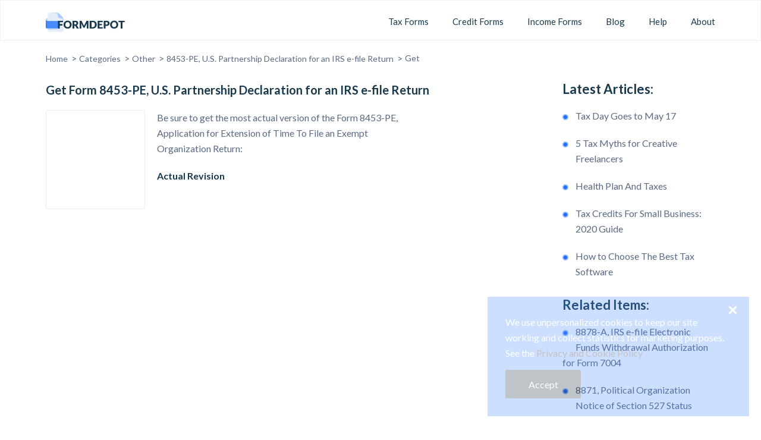

--- FILE ---
content_type: text/html; charset=UTF-8
request_url: https://formdepot.net/forms/8453-pe/get
body_size: 4253
content:
<!DOCTYPE html> <html lang="en"> <head> <script> var dataLayer = window.dataLayer = window.dataLayer || []; </script> <meta charset="UTF-8"> <meta name="viewport" content="width=device-width, initial-scale=1"> <script>(function(w,d,s,l,i){w[l]=w[l]||[];w[l].push({'gtm.start': new Date().getTime(),event:'gtm.js'});var f=d.getElementsByTagName(s)[0], j=d.createElement(s),dl=l!='dataLayer'?'&l='+l:'';j.async=true;j.src= 'https://www.googletagmanager.com/gtm.js?id='+i+dl;f.parentNode.insertBefore(j,f); })(window,document,'script','dataLayer','GTM-WPMCCXZ');</script> <link rel="icon" type="image/png" href="/images/favicon.png"> <title>Get Form 8453-PE, U.S. Partnership Declaration for an IRS e-file Return Download Actual Revision 2019 - FormDepot</title> <meta name="description" content="Download the latest form 8453-PE revision for 2019. Read Form U.S. Partnership Declaration for an IRS e-file Return instructions and guide on FormDepot.net"> <meta name="keywords" content="Get 8453-PE, forms, formdepot.net"> <meta name="csrf-token" content="iIrc3F7YG28s2GoAIb07j7v3DlWvB7HzCU1AY2td"> <link rel="canonical" href="https://formdepot.net/forms/8453-pe/get"> <script type="text/javascript" > (function(m,e,t,r,i,k,a){m[i]=m[i]||function(){(m[i].a=m[i].a||[]).push(arguments)}; m[i].l=1*new Date();k=e.createElement(t),a=e.getElementsByTagName(t)[0],k.async=1,k.src=r,a.parentNode.insertBefore(k,a)}) (window, document, "script", "https://mc.yandex.ru/metrika/tag.js", "ym"); ym(62539756, "init", { clickmap:true, trackLinks:true, accurateTrackBounce:true, webvisor:true }); </script> <noscript><div><img src="https://mc.yandex.ru/watch/62539756" style="position:absolute; left:-9999px;" alt="" /></div></noscript> <meta name="viewport" content="width=device-width, initial-scale=1"> <link rel="preload" href="https://fonts.googleapis.com/css?family=Lato:400,400i,700,700i,900&display=swap" as="style" onload="this.onload=null;this.rel='stylesheet'"> <noscript><link href="https://fonts.googleapis.com/css?family=Lato:400,400i,700,700i,900&display=swap" rel="stylesheet"></noscript> <link rel="preload" href="/css/main.css" as="style" onload="this.onload=null;this.rel='stylesheet'"> <noscript><link rel="stylesheet" href="/css/main.css"></noscript> <style> .advertise-container{ display: none!important; visibility: hidden!important; } </style> <script> !function(n){"use strict";n.loadCSS||(n.loadCSS=function(){});var o=loadCSS.relpreload={};if(o.support=function(){var e;try{e=n.document.createElement("link").relList.supports("preload")}catch(t){e=!1}return function(){return e}}(),o.bindMediaToggle=function(t){var e=t.media||"all";function a(){t.addEventListener?t.removeEventListener("load",a):t.attachEvent&&t.detachEvent("onload",a),t.setAttribute("onload",null),t.media=e}t.addEventListener?t.addEventListener("load",a):t.attachEvent&&t.attachEvent("onload",a),setTimeout(function(){t.rel="stylesheet",t.media="only x"}),setTimeout(a,3e3)},o.poly=function(){if(!o.support())for(var t=n.document.getElementsByTagName("link"),e=0;e<t.length;e++){var a=t[e];"preload"!==a.rel||"style"!==a.getAttribute("as")||a.getAttribute("data-loadcss")||(a.setAttribute("data-loadcss",!0),o.bindMediaToggle(a))}},!o.support()){o.poly();var t=n.setInterval(o.poly,500);n.addEventListener?n.addEventListener("load",function(){o.poly(),n.clearInterval(t)}):n.attachEvent&&n.attachEvent("onload",function(){o.poly(),n.clearInterval(t)})}"undefined"!=typeof exports?exports.loadCSS=loadCSS:n.loadCSS=loadCSS}("undefined"!=typeof global?global:this); </script> </head> <body> <noscript><iframe src="https://www.googletagmanager.com/ns.html?id=GTM-WPMCCXZ" height="0" width="0" style="display:none;visibility:hidden"></iframe></noscript> <div class="wrapper"> <header class="site-header default"> <div class="new-container"> <div class="header-content"> <div class="left-part"> <a href="/" class="site-logo"> <img class="lazy" data-src="/images/logo-header.svg" /> </a> </div> <div class="right-part"> <nav class="header-nav"> <ul class="header-nav-list"> <li> <a href="/categories/taxes" class="nav-item">Tax Forms</a> </li> <li> <a href="/categories/credits" class="nav-item">Credit Forms</a> </li> <li> <a href="/categories/income" class="nav-item">Income Forms</a> </li> <li> <a href="/blog" class="nav-item">Blog</a> </li> <li> <a href="https://formdepot.net/help" class="nav-item">Help</a> </li> <li> <a href="https://formdepot.net/about" class="nav-item">About</a> </li> </ul> </nav> <div class="hidden-buttons"> <span class="show-mobile-menu"> <svg class="svg-icons"> <use xlink:href="/images/svgdefs.svg#bars"></use> </svg> </span> </div> </div> </div> </div> </header> <main> <div class="new-container"> <div class="breadcrumb-wrap"> <ul class="breadcrumb"> <li class="breadcrumb-item"> <a href="/">Home</a> <span> > </span> </li> <li class="breadcrumb-item"> <a href="/categories">Categories</a> <span> > </span> </li> <li class="breadcrumb-item"> <a href="/categories/other">Other</a> <span> > </span> </li> <li class="breadcrumb-item"> <a href="/forms/8453-pe">8453-PE, U.S. Partnership Declaration for an IRS e-file Return</a> <span> > </span> </li> <li class="breadcrumb-item active">Get</li> </ul> </div> <div class="product-wrap download-wrap"> <div class="product-content"> <section class="product-top"> <div class="download-block"> <h1>Get Form 8453-PE, U.S. Partnership Declaration for an IRS e-file Return</h1> <div class="download-description"> <div class="download-img"> <img class="lazy" data-src="/images/mask.png" alt="8453-PE, U.S. Partnership Declaration for an IRS e-file Return"> </div> <div class="download-list"> <p>Be sure to get the most actual version of the Form 8453-PE, Application for Extension of Time To File an Exempt Organization Return: </p> <ul> <li> <b>Actual Revision</b> <span><svg class="svg-icons"><use xlink:href="/images/svgdefs.svg#check"></use></svg> Success</span> </li> <li> <b>No Viruses</b> <span><svg class="svg-icons"><use xlink:href="/images/svgdefs.svg#check"></use></svg> Success</span> </li> <li> <b>Creation f8453pe.pdf file</b> <span><svg class="svg-icons"><use xlink:href="/images/svgdefs.svg#check"></use></svg> Success</span> </li> <li> <b>Download Link Ready</b> <span><svg class="svg-icons"><use xlink:href="/images/svgdefs.svg#check"></use></svg> Success</span> </li> </ul> </div> </div> </div> </section> <div class="advertise-container product-top-banner"> <span class="sponsors-line">Sponsored links</span> <div class="desktop-banner"> <div style="display: flex; justify-content: center; align-items: center; background-color: #eff2f7; width: 728px; height: 90px; ">Banner 728 x 90</div> </div> <div class="mob-banner"> <div style="display: flex; justify-content: center; align-items: center; background-color: #eff2f7; width: 320px; height: 100px;">Banner 320 x 100 </div> </div> </div> <section class="product-text"> <p><a href="https://formdepot.net/forms/8453-pe/get/258" style="color:#2979ff">Download Form 8453-PE</a>, Application for Extension of Time To File an Exempt Organization Return</p> </section> </div> <aside class="sidebar"> <div class="related-items"> <h2>Latest Articles:</h2> <ul> <li><span><i></i></span><a href="/blog/tax-day-goes-to-may-17">Tax Day Goes to May 17</a></li> <li><span><i></i></span><a href="/blog/5-tax-myths-for-creative-freelancers">5 Tax Myths for Creative Freelancers</a></li> <li><span><i></i></span><a href="/blog/health-plan-and-taxes">Health Plan And Taxes</a></li> <li><span><i></i></span><a href="/blog/tax-credits-for-small-business-2020-guide">Tax Credits For Small Business: 2020 Guide</a></li> <li><span><i></i></span><a href="/blog/how-to-choose-the-best-tax-software">How to Choose The Best Tax Software</a></li> </ul> </div> <div class="related-items"> <h2>Related Items:</h2> <ul> <li><span><i></i></span><a href="/forms/8878-a">8878-A, IRS e-file Electronic Funds Withdrawal Authorization for Form 7004</a></li> <li><span><i></i></span><a href="/forms/8871">8871, Political Organization Notice of Section 527 Status</a></li> <li><span><i></i></span><a href="/forms/8872">8872, Political Organization Report of Contributions and Expenditures</a></li> <li><span><i></i></span><a href="/forms/8875">8875, Taxable REIT Subsidiary Election</a></li> <li><span><i></i></span><a href="/forms/8876">8876, Excise Tax on Structured Settlement Factoring Transactions</a></li> <li><span><i></i></span><a href="/forms/8878">8878, IRS e-file Signature Authorization for Form 4868 or Form 2350</a></li> <li><span><i></i></span><a href="/forms/8879-c">8879-C, IRS e-file Signature Authorization for Form 1120</a></li> </ul> </div> <div class="advertise-container aside-top-banner"> <span class="sponsors-line">Sponsored links</span> <div style="display: flex; justify-content: center; align-items: center; background-color: #eff2f7; width: 336px; height: 280px; ">Banner 336 x 280</div> </div> </aside> </div> </div> </main> </div> <footer class="site-footer"> <div class="new-container"> <div class="footer-content"> <div class="left-part"> <a href="/" class="site-logo"> <img class="lazy" data-src="/images/logo-footer.svg" alt="footer logo" /> </a> <div class="site-descr"> Formdepot is a tax resolution company specializing in solving our customers’ IRS tax issues. Upholding and protecting the rights of our clients is our ultimate goal. By applying a variety of experience-proven methods that always bring us success, we work hard to resolve your tax problems fast and effectively. We are here to ease your tax burden and bring you back the peace of mind you’ve been longing for. </div> </div> <div class="right-part"> <div class="site-map-column"> <ul> <li><h3>Categories</h3></li> <li><a href="/categories/taxes">Taxes</a></li> <li><a href="/categories/credits"> Credits</a></li> <li><a href="/categories/income"> Income</a></li> <li><a href="/categories/other"> Other</a></li> </ul> </div> <div class="site-map-column site-map-page"> <ul> <li><h3>Menu</h3></li> <li><a href="https://formdepot.net/about">About Us</a></li> <li><a href="/help">Our Help</a></li> <li><a href="/advertise">Advertise</a></li> <li><a href="https://formdepot.net/privacy">Privacy policy</a></li> <li><a href="https://formdepot.net/terms-use-eula">Terms of use / EULA</a></li> </ul> </div> </div> </div> <div class="copyright">© 2026 formdepot.net - All Rights Reserved</div> </div> </footer> <div id="gdpr" class="gdpr-billet"> <div class="text-part"> We use unpersonalized cookies to keep our site working and collect statistics for marketing purposes. See the <a href="/privacy" class="link">Privacy and Cookie Policy</a> </div> <div class="btn-cookies"> <a href="#" class="simple-btn">Accept</a> </div> <button class="close-btn"> <svg class="svg-icons"> <use xlink:href="/images/svgdefs.svg#cross"></use> </svg> </button> </div> <div class="preloader" id="mainPreloader"> <div id="loader"> <div id="shadow"></div> <div id="box"></div> </div> </div> <script src="/js/main.js?v=1744116533"></script> <script> $(document).ready(function () { $.ajaxSetup({ headers: { 'X-CSRF-TOKEN': $('meta[name=csrf-token]').attr("content") } }); }); </script> <script src="/js/comments.js" defer></script> <script> function autocomplite() { var searchInput = $('.search-form .search-input'), resultsDropdown = $('.search-form .search-results'); searchInput.on('keyup', function(e) { var searchInputVal = searchInput.val(); if (e.keyCode == 13) { document.location.href = '/search?query=' + searchInputVal; } if(searchInputVal.length >= 3) { $.ajax({ url: '/search', method: 'post', data:{'query':searchInputVal}, success: function(response) { if(response.flag==1){ resultsDropdown.html(response.message); resultsDropdown.show(); }else { resultsDropdown.hide(); } } }); } else { resultsDropdown.hide(); } }); $(document).mouseup(function(e) { if (!searchInput.is(e.target) && searchInput.has(e.target).length === 0 && !resultsDropdown.is(e.target) && resultsDropdown.has(e.target).length === 0) { resultsDropdown.hide(); } }); } autocomplite(); </script> <script> $("div.download-list ul li,div.download-list ul li span, section.product-text").hide(); jQuery(document).ready(function () { var timeLoad=1000; setTimeout(function () { var totalLi = $("div.download-list ul li").length; $("div.download-list ul li").each(function (i) { var li = $(this); var tx =$(this).find('span'); setTimeout(function () { var timeoutId = setTimeout(function () { li.show(); clearTimeout(timeoutId); }, 500); var timeout = setTimeout(function () { tx.show(); clearTimeout(timeout); }, 1000); if (totalLi == (i + 1)) { setTimeout(function () { $("section.product-text").show(); }, 2000); } }, timeLoad * (i + 1)); }); }, timeLoad); }); </script> <script> var gdpr = $('#gdpr'), gdprBtn = gdpr.find('.simple-btn'); setTimeout(function () { gdpr.fadeIn(); }, 3000); gdprBtn.on('click', function () { gdpr.fadeOut(); $.ajaxSetup({ headers: { 'X-CSRF-TOKEN': $('meta[name=csrf-token]').attr("content") } }); $.ajax({ type: "POST", url: "/set_coockies", success: function (data) { } }); return false; }); </script> <link rel="stylesheet" href="/css/comments.css"> <script defer src="https://static.cloudflareinsights.com/beacon.min.js/vcd15cbe7772f49c399c6a5babf22c1241717689176015" integrity="sha512-ZpsOmlRQV6y907TI0dKBHq9Md29nnaEIPlkf84rnaERnq6zvWvPUqr2ft8M1aS28oN72PdrCzSjY4U6VaAw1EQ==" data-cf-beacon='{"version":"2024.11.0","token":"b25a22cdf29145fc98d537cd0daadd0b","r":1,"server_timing":{"name":{"cfCacheStatus":true,"cfEdge":true,"cfExtPri":true,"cfL4":true,"cfOrigin":true,"cfSpeedBrain":true},"location_startswith":null}}' crossorigin="anonymous"></script>
</body> </html>

--- FILE ---
content_type: text/css
request_url: https://formdepot.net/css/main.css
body_size: 9520
content:
.scrtabs-tab-container *{box-sizing:border-box}.scrtabs-tab-container{height:42px}.scrtabs-tab-container .tab-content{clear:left}.scrtabs-tab-container.scrtabs-bootstrap4 .scrtabs-tabs-movable-container>.navbar-nav{flex-direction:row}.scrtabs-tabs-fixed-container{float:left;height:42px;overflow:hidden;width:100%}.scrtabs-tabs-movable-container{position:relative}.scrtabs-tabs-movable-container .tab-content{display:none}.scrtabs-tab-container.scrtabs-rtl .scrtabs-tabs-movable-container>ul.nav-tabs{padding-right:0}.scrtabs-tab-scroll-arrow{border:1px solid #ddd;border-top:none;color:#428bca;display:none;float:left;font-size:12px;height:42px;margin-bottom:-1px;padding-left:2px;padding-top:13px;width:20px}.scrtabs-tab-scroll-arrow:hover{background-color:#eee}.scrtabs-tab-scroll-arrow,.scrtabs-tab-scroll-arrow .scrtabs-click-target{cursor:pointer}.scrtabs-tab-scroll-arrow.scrtabs-with-click-target{cursor:default}.scrtabs-tab-scroll-arrow.scrtabs-disable,.scrtabs-tab-scroll-arrow.scrtabs-disable .scrtabs-click-target{color:#ddd;cursor:default}.scrtabs-tab-scroll-arrow.scrtabs-disable:hover{background-color:initial}.scrtabs-tabs-fixed-container ul.nav-tabs>li{white-space:nowrap}body,html{height:100%}body{display:flex;flex-direction:column}.wrapper{flex:1 0 auto}@media only screen and (min-width:1211px){.new-container{max-width:1126px;width:100%;margin:0 auto}.text-container{max-width:840px;width:100%;margin:0 auto}}@media only screen and (max-width:1211px){.new-container{max-width:1146px}.new-container,.text-container{width:100%;margin:0 auto;padding:0 15px}.text-container{max-width:840px}}@media only screen and (max-width:1024px){.new-container,.text-container{padding:0 20px}}@media only screen and (max-width:640px){.new-container{max-width:1106px;width:100%;margin:0 auto;padding:0 10px}}.content-block{display:flex;flex-wrap:wrap;padding:20px 0 60px}.content-block .main-content{width:calc(100% - 378px);margin-right:42px}.content-block .main-content.full-width{width:100%;margin:0}.content-block .sidebar{min-width:336px;width:336px}.content-block .main-content>*,.content-block .sidebar>*{margin-bottom:30px}.content-block .main-content>:last-child,.content-block .sidebar>:last-child{margin:0}@media only screen and (max-width:1200px){.content-block .main-content{width:100%;margin:0 0 30px}.content-block .sidebar{width:100%;min-width:0}}@media only screen and (max-width:640px){.content-block{padding:30px 0 50px}}.preloader{position:fixed;z-index:2;width:100%;height:100%;top:0;left:0;-webkit-box-align:center;-moz-box-align:center;-ms-flex-align:center;display:flex;justify-content:center;align-items:center;background:#eff2f7;overflow:hidden}.preloader.fadeOut{animation:preloaderFadeOut 1s forwards;display:none}#loader{top:calc(50% - 20px);left:calc(50% - 20px)}#box,#loader{position:absolute}#box{width:50px;height:50px;background:#468bff;animation:a .5s linear infinite;top:0;left:0;border-radius:3px}@keyframes a{17%{border-bottom-right-radius:3px}25%{transform:translateY(9px) rotate(22.5deg)}50%{transform:translateY(18px) scaleY(.9) rotate(45deg);border-bottom-right-radius:40px}75%{transform:translateY(9px) rotate(67.5deg)}to{transform:translateY(0) rotate(90deg)}}#shadow{width:50px;height:5px;background:#d8e1ed;position:absolute;top:59px;left:0;border-radius:50%;animation:b .5s linear infinite}@keyframes b{50%{transform:scaleX(1.2)}}.site-header{display:flex;align-items:center;padding:24px 0}.site-header .header-content{position:relative;margin-right:-10px;z-index:1}.site-header .header-content,.site-header .header-content .left-part{display:flex;align-items:center}.site-header .header-content .left-part .site-logo{display:flex;position:relative;top:3px}.site-header .header-content .left-part .search-form{margin-left:30px}.site-header .header-content .right-part{display:flex;justify-content:flex-end;align-items:center;padding-left:40px}.site-header .header-content .right-part .header-nav .header-nav-list{display:flex;align-items:center;margin:0 -10px 0 0;padding:0;list-style:none}.site-header .header-content .right-part .header-nav .header-nav-list li{line-height:1;padding-top:3px}.site-header .header-content .right-part .header-nav .header-nav-list li:last-child{margin:0}.site-header .header-content .right-part .header-nav .header-nav-list li .nav-item{display:inline-flex;padding:10px 20px;white-space:nowrap;font-family:Lato,sans-serif;font-size:15px;line-height:1.63;letter-spacing:normal;cursor:pointer;color:#c6dbff;transition:all .3s cubic-bezier(.2,.57,.36,.8)}.site-header .header-content .right-part .header-nav .header-nav-list li .nav-item:focus,.site-header .header-content .right-part .header-nav .header-nav-list li .nav-item:hover{color:#fff}.site-header .header-content .right-part .hidden-buttons{display:none}.site-header .header-content .right-part .hidden-buttons .show-mobile-menu{font-size:28px;line-height:0;color:#fff;transition:all .3s cubic-bezier(.2,.57,.36,.8)}.site-header .header-content .right-part .hidden-buttons .show-mobile-menu.active{color:#fff}.site-header.main .right-part{flex:1}.site-header.default .header-content .left-part,.site-header.default .header-content .right-part{flex:auto}.site-header.default{border:1px solid #eff2f7;height:68px}.default .header-content .left-part{display:flex;align-items:baseline}.default .header-content .right-part .header-nav .header-nav-list li .nav-item{color:#19394d}.default .header-content .right-part .header-nav .header-nav-list li .nav-item:hover{color:#468bff}@media only screen and (max-width:1180px){.site-header.default .header-content .right-part .header-nav .header-nav-list{margin:0}.site-header.default .header-content .right-part .header-nav .header-nav-list li{margin-right:5px}.site-header.default .header-content .right-part .header-nav .header-nav-list li:last-child{margin:0}.site-header.default .header-content .right-part .header-nav .header-nav-list li .nav-item{padding:13px}.site-header .header-content .right-part .header-nav .header-nav-list{margin:0}}@media only screen and (max-width:1024px){.site-header.default .header-content .left-part{justify-content:flex-start;flex:1}.site-header.default .header-content .right-part{flex:none;padding-left:0}.site-header.default .header-content .right-part .header-nav{display:none;align-items:flex-start;position:absolute;right:0;top:100%;max-width:214px;width:100%;margin:0;padding:14px 20px;background:#fff;border:1px solid #f1f4f7;border-radius:2px;box-shadow:0 2px 12px 0 hsla(198,9%,71%,.3)}.site-header.default .header-content .right-part .header-nav .header-nav-list{flex-direction:column;margin:0}.site-header.default .header-content .right-part .header-nav .header-nav-list li{width:100%;margin:0}.site-header.default .header-content .right-part .header-nav .header-nav-list li .nav-item{padding:6px 0;line-height:1.19;font-family:Lato,sans-serif;font-weight:400;overflow:hidden;text-overflow:ellipsis;display:block;
            /*! autoprefixer: off */-webkit-box-orient:vertical;
            /*! autoprefixer: on */-webkit-line-clamp:2;word-break:break-word}.site-header.default .header-content .right-part .header-nav.show{display:block!important}.site-header.default .header-content .right-part .hidden-buttons{display:flex}.site-header.default .header-content .right-part .hidden-buttons .show-search-field{display:none}}@media only screen and (max-width:1024px){.site-header .new-container{padding:0 20px}.site-header.default .header-content .right-part .hidden-buttons .show-mobile-menu{color:#19394d}.show-mobile-menu svg{font-size:24px}.site-header .header-content{margin-right:0}.default .header-content .right-part .hidden-buttons .show-mobile-menu.active{color:#468bff}.site-header .header-content .right-part .header-nav .header-nav-list li:last-child .nav-item{padding:10px 0}}@media only screen and (min-width:769px) and (max-width:991px){.site-header.main .header-content .right-part .header-nav .header-nav-list li{margin-right:5px}.site-header.main .header-content .right-part .header-nav .header-nav-list li:last-child{margin:0}.site-header.main .header-content .right-part .header-nav .header-nav-list li .nav-item{padding:6px}}@media only screen and (max-width:991px){.site-header.main .header-content .right-part .header-nav{display:none;align-items:flex-start;position:absolute;right:0;top:100%;max-width:214px;width:100%;margin:0;padding:14px 20px;background:#fff;border:1px solid #f1f4f7;border-radius:2px;box-shadow:0 2px 12px 0 hsla(198,9%,71%,.3)}.site-header.main .header-content .right-part .header-nav .header-nav-list{flex-direction:column;margin:0}.site-header.main .header-content .right-part .header-nav .header-nav-list li{width:100%;margin:0}.site-header.main .header-content .right-part .header-nav .header-nav-list li .nav-item{padding:6px 0;line-height:1.19;font-family:Lato,sans-serif;font-weight:400;color:#19394d;overflow:hidden;text-overflow:ellipsis;display:block;
          /*! autoprefixer: off */-webkit-box-orient:vertical;
          /*! autoprefixer: on */-webkit-line-clamp:2;word-break:break-word}.site-header.main .header-content .right-part .header-nav.show{display:block!important}.site-header.main .header-content .right-part .hidden-buttons{display:flex}.site-header .header-content .right-part .header-nav .header-nav-list li .nav-item:focus,.site-header .header-content .right-part .header-nav .header-nav-list li .nav-item:hover{color:#468bff}.site-header.default .header-content .right-part .hidden-buttons .show-mobile-menu{color:#19394d}.show-mobile-menu svg{font-size:24px;fill:#fff}.default .show-mobile-menu svg{fill:#19394d}.default .header-content .right-part .hidden-buttons .show-mobile-menu.active{color:#468bff}}@media only screen and (max-width:640px){.site-header .new-container{padding:0 15px}.site-header .header-content .right-part .hidden-buttons .show-mobile-menu{color:#19394d}.show-mobile-menu svg{fill:#172d50}.site-header{height:60px;padding:0;background:#fff}.site-header .header-content .left-part .site-logo{width:130px}.site-header .header-content .left-part .site-logo img{width:100%;max-width:130px}.site-header.default .header-content .left-part .search-form{display:none;position:absolute;top:100%;left:0;right:0;flex-direction:column;max-width:100%;margin:0;padding:10px;background:#fff;border-radius:2px;box-shadow:0 2px 12px 0 hsla(198,9%,71%,.3);border:1px solid #f1f4f7}.site-header.default .header-content .left-part .search-form.show{display:flex}.site-header.default .header-content .left-part .search-form .search-input{height:44px}.site-header.default .header-content .left-part .search-form .sbmt-btn{top:10px;right:15px;bottom:auto;height:44px;padding-right:10px;font-size:20px;color:#468bff}.site-header.default .header-content .left-part .search-form .search-results{position:static;border:none;box-shadow:none;padding:15px 5px 0}.site-header.default .header-content .right-part .hidden-buttons{display:flex;align-items:center;margin-right:-10px}.site-header.default .header-content .right-part .hidden-buttons>span{padding:7px;color:#1d2b36;transition:all .3s cubic-bezier(.2,.57,.36,.8)}.site-header.default .header-content .right-part .hidden-buttons>span.active{color:#468bff}.site-header.default .header-content .right-part .hidden-buttons .show-search-field{position:relative;top:-1px;display:inline-flex;font-size:20px}.site-header.default .header-content .right-part .hidden-buttons .show-search-field svg:hover{fill:#468bff}.site-header .header-content .right-part .hidden-buttons .show-mobile-menu svg{width:24px;height:24px}.site-header .header-content .left-part .site-logo{top:0}}@media only screen and (max-width:414px){.site-header.default .header-content .right-part .header-nav,.site-header.main .header-content .right-part .header-nav{max-width:100%;left:0;top:35px}}.site-footer{padding:36px 0 50px;background:#eff2f7;background-size:cover;color:#737885}.site-footer .footer-content{display:flex;justify-content:space-between}.site-footer .footer-content .left-part{max-width:400px;width:100%}.site-footer .footer-content .left-part .site-logo{display:flex;margin-bottom:22px}.site-footer .footer-content .left-part .site-descr{font-size:15px;line-height:1.8;color:#737885;margin-bottom:12px}.site-footer .footer-content .left-part .tablet-visible{display:none;margin-top:12px}.site-footer .footer-content .left-part .tablet-visible .social-btns-container{margin-bottom:14px}.site-footer .footer-content .left-part .tablet-visible .copyright{font-size:16px;line-height:1.63;color:#737885}.site-footer .footer-content .right-part{display:flex;justify-content:flex-end;flex:1;width:65%}.site-footer .footer-content .right-part .site-map-column{margin-right:81px;max-width:22%}.site-footer .footer-content .right-part .site-map-column:last-child{margin:0}.site-footer .footer-content .right-part .site-map-column .title{margin:0 0 10px;line-height:1.43;font-size:14px;font-family:Lato,sans-serif;font-weight:700;text-transform:uppercase;color:#fff}.site-footer .footer-content .right-part .site-map-column ul{margin:0;padding:0;list-style:none}.site-footer .footer-content .right-part .site-map-column ul li{padding-bottom:10px;line-height:1}.site-footer .footer-content .right-part .site-map-column ul li h3{font-size:15px;font-weight:700;line-height:1.6;color:#19394d;margin:0 0 5px}.site-footer .footer-content .right-part .site-map-column ul li:last-child{margin:0}.site-footer .footer-content .right-part .site-map-column ul li a{display:flex;align-items:center;max-width:100%;white-space:nowrap;line-height:1.6;font-size:15px;color:#737885;transition:all .3s cubic-bezier(.2,.57,.36,.8);width:100%}.site-footer .footer-content .right-part .site-map-column ul li a:focus,.site-footer .footer-content .right-part .site-map-column ul li a:hover{color:#468bff}.site-footer .footer-content .right-part .site-map-column ul li a.new:after{content:"new";position:relative;top:-1px;display:inline-flex;margin-left:8px;padding:2px 4px;background:#468bff;line-height:1.1;font-size:10px;text-transform:uppercase;color:#fff}.site-footer .footer-content .right-part .site-map-column ul li a img{width:32px;height:32px;margin-right:10px;border-radius:50%}.site-footer .footer-content .right-part .copyright{line-height:1.16;font-size:14px;color:#737885}.footer-soc-icon{margin:-64px 0 0}.footer-soc-icon ul{display:flex;justify-content:flex-start;list-style:none;margin:0 0 10px;padding:0}.footer-soc-icon ul li a{display:flex;justify-content:center;align-items:center;width:30px;height:30px;border:1px solid #dcdce1;background-color:#eff2f7;padding:8px;margin-right:10px;border-radius:50%}.footer-soc-icon ul li a svg{fill:#dcdce1}.footer-soc-icon ul li a:hover{border:1px solid #468bff}.footer-soc-icon ul li a:hover svg{fill:#468bff}.footer-soc-icon ul li .twetter{padding:5px}.site-footer .footer-content .right-part .site-map-column ul li a{overflow:hidden;text-overflow:ellipsis;
  /*! autoprefixer: off */-webkit-box-orient:vertical;
  /*! autoprefixer: on */-webkit-line-clamp:1;word-break:break-all}.site-footer .footer-content .right-part .site-map-column ul li:last-child{padding-bottom:0}.site-footer .copyright{font-size:16px;line-height:1.63;color:#737885;margin-top:-1px}@media only screen and (max-width:990.9px){.site-footer .footer-content .right-part .site-map-column{max-width:100%;margin-right:70px}}@media only screen and (max-width:767.9px){.site-footer .new-container{padding:0 15px}.site-footer .footer-content{display:inline-block;padding:0;width:100%}.site-footer .copyright{margin-top:0;text-align:left}.site-footer .footer-content .right-part{display:flex;justify-content:flex-start;width:100%;margin-bottom:20px}.site-footer .footer-content .right-part .site-map-column:last-child{margin:20px 0 0}.site-footer .footer-content .right-part .site-map-column{width:50%;max-width:50%;margin:20px 0 0;padding-right:10px}.site-footer .footer-content .right-part .site-map-page{width:auto;max-width:100%}.site-footer .footer-content .left-part .site-descr{margin-bottom:0;text-align:left;width:100%}.site-footer .footer-content .left-part .site-logo{display:flex;justify-content:flex-start}.site-footer{padding:30px 0 40px}.footer-soc-icon{margin:0}.footer-soc-icon ul{margin-bottom:20px}.site-footer .footer-content .left-part{max-width:100%}}@media only screen and (max-width:520px){.site-footer .new-container{padding:0 15px}}@media only screen and (max-width:480px){.site-footer .footer-content .right-part .site-map-column:nth-child(2){padding-right:0}}@media only screen and (max-width:350px){.site-footer .new-container{padding:0 15px}}.blog-vertical{display:flex;flex-wrap:wrap;width:calc(100% + 30px);margin:-15px;padding:0;list-style:none}.blog-vertical .blog-content-block{padding:15px;width:25%}.blog-items-vertical{display:flex;flex-direction:column;justify-content:flex-start;width:100%;height:auto;border-radius:4px;background-color:transparent}.blog-items-vertical:hover .blog-items-title .blog-items-title-main{color:#468bff}.blog-items-vertical .blog-poster{display:block;background-position:50%;background-size:cover;height:195px;width:100%;max-width:259px;border-radius:4px 4px 0 0}.blog-items-vertical .blog-items-content{padding:11px 0 0;height:auto;display:flex;flex-direction:column;justify-content:flex-start}.blog-items-vertical .blog-items-content .blog-items-title-main{font-family:Lato,sans-serif;font-size:18px;font-weight:700;line-height:1.44;margin-bottom:10px;color:#19394d;overflow:hidden;text-overflow:ellipsis;display:-webkit-box;
    /*! autoprefixer: off */-webkit-box-orient:vertical;
    /*! autoprefixer: on */-webkit-line-clamp:2}.blog-items-vertical .blog-items-content .blog-items-text{font-family:Lato,sans-serif;font-size:16px;line-height:1.63;color:#737885;margin-bottom:16px;overflow:hidden;text-overflow:ellipsis;display:-webkit-box;
    /*! autoprefixer: off */-webkit-box-orient:vertical;
    /*! autoprefixer: on */-webkit-line-clamp:3;word-break:break-all}.blog-items-vertical .blog-items-content .author{display:inline-flex;align-items:center;line-height:1.2;font-size:15px;color:#898f9e}.blog-items-vertical .blog-items-content .author img{width:36px;height:36px;margin-right:5px;border-radius:50%}.blog-items-vertical .blog-items-content .author .name{display:flex;justify-content:flex-start;flex-direction:column}.blog-items-vertical .blog-items-content .author .name span{font-size:16px;color:#5a6a83}.blog-items-vertical .blog-items-content .author .name time{font-size:14px;color:#a4acb9}@media only screen and (max-width:1250px){.blog-content{width:calc(100% + 20px);margin:-10px;padding:0}.blog-content .blog-content-block{padding:12px}.latest-post .big-container{padding:0 16px}}@media only screen and (max-width:1150px){.blog-vertical .blog-content-block{width:33.333%;padding:15px}.blog-items-vertical .blog-poster{height:100%;max-height:100%;width:100%;max-width:100%;border-radius:4px 4px 0 0}.blog-items-vertical .blog-poster img{width:100%}.blog-container .new-container{display:flex;justify-content:space-between;flex-direction:column}.blog-container .new-container .blog-posts{padding-right:0}}@media only screen and (max-width:640px){.blog-vertical{display:flex;flex-wrap:wrap;width:calc(100% + 20px);margin:-10px;padding:0;list-style:none}.blog-vertical .blog-content-block{width:50%;padding:10px 10px 20px}}@media only screen and (max-width:576px){.blog-vertical .blog-content-block{width:100%}}.latest-rew-list{display:flex;flex-wrap:wrap;width:calc(100% + 20px);margin:-10px;padding:0;list-style:none}.latest-rew-list li{padding:10px;width:33.333%}.billets-product{display:flex;justify-content:flex-start;align-items:center;width:100%;height:auto;padding:27px 30px;border-radius:2px;border:1px solid #f2f2f7;background-color:#fff}.billets-product:hover{box-shadow:0 1px 11px 0 rgba(30,86,140,.14),0 2px 4px 0 rgba(79,92,151,.03);border:1px solid #fff}.logo{display:flex;justify-content:center;align-items:center;border-radius:8px;border:1px solid #f15642;background-color:#fff;width:70px;height:70px}.logo img{max-width:70px;max-height:70px}.app-info{display:flex;flex-direction:column;align-items:flex-start;flex:1;padding:0 0 0 15px;width:100%}.app-info .app-title{font-weight:700;color:#172d50;margin:0 0 2px;
    /*! autoprefixer: off */
    /*! autoprefixer: on */word-break:break-all}.app-info .app-title,.app-info .singer-name{font-size:16px;line-height:1.63;width:100%;overflow:hidden;text-overflow:ellipsis;display:-webkit-box;-webkit-box-orient:vertical;-webkit-line-clamp:1}.app-info .singer-name{color:#5a6a83;
    /*! autoprefixer: off */
    /*! autoprefixer: on */word-break:break-word}.app-info .year-issue{font-size:14px;line-height:1.86;color:#5a6a83}.app-info .main-rating{color:#4caf50;text-align:center;font-size:14px;bottom:0;left:0;right:0}.app-info .main-rating i{color:#4caf50}.btn-more-reviews{display:block}@media only screen and (max-width:1250px){.latest-rew-list{width:calc(100% + 20px);margin:-10px}}@media only screen and (max-width:991px){.latest-rew-list{padding:0}.latest-rew-list li{width:50%}.latest-rew .big-container h2{margin-left:9px}}@media only screen and (max-width:767px){.latest-rew{padding:40px 0 64px}.latest-rew-list{padding:0}.latest-rew-list li{width:50%}.latest-rew .big-container h2{margin-left:0;margin-bottom:8px}.billets-product{padding:20px 15px}}@media only screen and (max-width:550px){.latest-rew-list{width:calc(100% + 20px);margin:-10px;padding-bottom:2px}.latest-rew-list li{width:100%;padding:10px}.latest-rew-list .billets-product .app-info .app-title{margin-bottom:3px}.latest-rew-list .app-info .singer-name{margin-bottom:5px}}@media only screen and (max-width:360px){.billets-product .app-info .app-title{font-size:16px;text-align:left}}.blog-content{display:flex;flex-wrap:wrap;width:calc(100% + 30px);margin:-15px;padding:3px;list-style:none}.blog-content .blog-content-block{padding:15px;width:100%}.blog-items{display:flex;flex-direction:row;justify-content:flex-start;width:100%;height:auto;border-radius:4px;background-color:#fff}.blog-items:hover .blog-items-title-main{color:#468bff}.blog-items .blog-poster{display:block;background-position:50%;background-size:cover;height:195px;width:auto;max-width:259px;border-radius:4px 4px 0 0}.blog-items-content{padding:0 0 0 20px;height:auto;display:flex;flex-direction:column;justify-content:flex-start;width:100%}.blog-items-content .blog-items-title-main{font-family:Lato,sans-serif;font-size:18px;font-weight:700;line-height:1.44;margin-bottom:10px;color:#19394d;display:block;display:-webkit-box;-webkit-line-clamp:2;overflow:hidden;text-overflow:ellipsis}.blog-items-content .blog-items-text{font-family:Lato,sans-serif;font-size:16px;line-height:1.63;color:#737885;margin-bottom:16px;overflow:hidden;text-overflow:ellipsis;display:-webkit-box;
    /*! autoprefixer: off */-webkit-box-orient:vertical;
    /*! autoprefixer: on */-webkit-line-clamp:3;word-break:break-all}.blog-items-content .author{display:inline-flex;align-items:center;line-height:1.2;font-size:15px;color:#898f9e}.blog-items-content .author img{width:36px;height:36px;margin-right:5px;border-radius:50%}.blog-items-content .author .name{display:flex;justify-content:flex-start;flex-direction:column}.blog-items-content .author .name span{font-size:16px;color:#5a6a83}.blog-items-content .author .name time{font-size:14px;color:#a4acb9}.blog-items-data{display:flex;justify-content:space-between;align-items:center;font-size:14px;line-height:1.43;color:rgba(64,69,77,.7)}.blog-items-data .avatar-user{width:30px;height:30px;margin:0 7px 0 0;float:left}.blog-items-data .blog-items-author{display:flex;margin-top:4px}.blog-items-data .name-user{display:flex;flex-direction:column;font-size:14px;font-weight:500;line-height:1.43;color:#263238;margin-top:-3px}.blog-items-data .name-user .data-public{font-family:Lato,sans-serif;font-size:14px;line-height:1.43;letter-spacing:normal;color:rgba(64,69,77,.7)}.blog-items-data .read-more{font-size:16px;font-weight:600;line-height:1.5;color:#000}.blog-items-data .read-more:hover{text-decoration:underline}.blog-card-text:hover{box-shadow:0 20px 28px -10px rgba(197,210,217,.94),0 1px 12px 0 rgba(185,210,223,.5);cursor:pointer}@media only screen and (max-width:1031px){.blog .small-container,.small-container{width:100%}.blog-content{display:flex;flex-wrap:wrap;width:calc(100% + 30px);margin:-15px;list-style:none}}@media only screen and (max-width:767px){.blog-items-data .read-more{display:flex}.read-more span img{padding-left:5px}.latest-post h2{margin-left:0}}@media only screen and (max-width:640px){.blog-content{display:flex;flex-wrap:wrap;width:calc(100% + 20px);margin:-10px;list-style:none}.blog-content .blog-content-block{width:100%;padding:10px 10px 20px}main .blog-container .new-container .blog-posts{padding-right:0}.blog-items{display:flex;flex-direction:column}.blog-items .blog-items-content{padding:15px 0 0}.blog-items .blog-poster{height:100%;width:100%;max-width:100%;padding-right:0}.blog-items .blog-poster img{width:100%}}@media only screen and (max-width:576px){.blog-items img{width:100%;max-height:195px}.blog-items-content .blog-items-data ul li span{margin:0 1px}}.breadcrumb-wrap .breadcrumb{display:flex;flex-wrap:wrap;justify-content:flex-start;align-items:center;padding:20px 0 30px;list-style:none;background-color:transparent;border-radius:.25rem;margin:0}.breadcrumb-wrap .breadcrumb li a{transition:all .4s cubic-bezier(.2,.57,.36,.8);font-family:Lato,sans-serif;font-size:14px;color:#5a6a83;text-decoration:none}.breadcrumb-wrap .breadcrumb li span{margin:0 4px 0 3px}.breadcrumb-wrap .breadcrumb li i{font-size:12px;line-height:2.25;color:#9aa0a6;padding:0 0 0 12px}.breadcrumb-wrap .breadcrumb li a:hover{color:#40454d}.breadcrumb-item.active{font-size:14px;color:#5a6a83}.breadcrumb-item+.breadcrumb-item:before{content:""}.pagination{display:flex;justify-content:flex-end;margin:0;padding:0;list-style:none}.pagination li:last-child{margin:0}.pagination li a,.pagination li span{display:flex;justify-content:center;align-items:center;width:36px;height:36px;border-radius:2px;border:1px solid #e8eaed;background-color:#fff;margin:2px;font-size:16px;font-weight:400;color:#a4adb7;text-decoration:none}.pagination li a:hover,.pagination li span:hover{color:#fff;background-color:#468bff}.pagination li a.active,.pagination li span.active{color:#fff;background-color:#468bff;cursor:default}.pagination li span{font-weight:700;cursor:default}.page-navigation-btns{display:flex;align-items:center;margin:0 0 0 20px;padding:0;list-style:none}.page-navigation-btns li{margin-right:5px}.page-navigation-btns li:last-child{margin:0}.page-navigation-btns li a{display:flex;align-items:center;justify-content:center;width:25px;height:25px;background:#468bff;border-radius:2px;font-size:10px;color:#fff}.page-navigation-btns li a.disabled{color:hsla(0,0%,100%,.5);cursor:default}.page-navigation-btns li a.disabled:hover,.page-navigation-btns li a:hover{background:#468bff}.gdpr-billet{display:none;position:fixed;bottom:20px;right:20px;max-width:440px;min-width:216px;opacity:.98;border-radius:2px;background-color:#468bff;padding:30px}.gdpr-billet .text-part{margin-bottom:15px;line-height:1.63;color:#fff}.gdpr-billet .text-part .link{color:#241920}.gdpr-billet .text-part .link:hover{text-decoration:underline}.gdpr-billet .simple-btn{max-width:127px;height:48px;border-radius:2px;background-color:#102634}.gdpr-billet .simple-btn:hover{background-color:#0f365c}.gdpr-billet .close-btn{position:absolute;top:15px;right:15px;background:transparent;border:none;cursor:pointer}.gdpr-billet .close-btn svg{fill:#fff;width:13px;height:13px}.gdpr-billet .close-btn svg:hover{fill:#1d2b36}.gdpr-billet .close-btn:focus{outline:none}@media only screen and (max-width:1200px){.gdpr-billet{bottom:30px;right:30px}}@media only screen and (max-width:640px){.gdpr-billet{bottom:0;left:0;right:0;max-width:100%;border:none;padding:30px}.gdpr-billet .text-part{margin-bottom:20px;font-size:16px;line-height:1.63}.gdpr-billet .btn-cookies{display:flex;justify-content:flex-start;flex-direction:column;align-items:flex-start;width:100%}.gdpr-billet .btn-cookies .simple-btn{font-size:14px;width:150px}}.header-wrap-block{background-image:url(../images/main-illustration-1920.svg);background-repeat:no-repeat;background-size:contain;background-position:88% 0;margin:-10px 0 20px}.header-wrap-block .promo-section{padding:52px 0 100px}.header-wrap-block .promo-section .promo-content{padding:0 0 0 60px}.header-wrap-block .promo-section .promo-content h1{font-family:Lato,sans-serif;font-size:36px;font-weight:900;line-height:1.39;color:#19394d;margin:0 0 15px;width:43%}.header-wrap-block .promo-section .promo-content p{font-family:Lato,sans-serif;font-size:18px;line-height:1.56;color:#19394d;margin-bottom:40px;width:43%}.popular-product{display:flex;justify-content:space-between;padding:30px 0 45px}.popular-product .popular-credit,.popular-product .popular-income,.popular-product .popular-tax{width:32%}.popular-product .popular-credit .latest-rew-list li,.popular-product .popular-income .latest-rew-list li,.popular-product .popular-tax .latest-rew-list li{width:100%}.popular-product .popular-tax-title{display:flex;justify-content:flex-start;align-items:center;margin-bottom:30px}.popular-product .popular-tax-title h2{font-family:Lato,sans-serif;font-size:26px;font-weight:700;color:#19394d;margin:0}.popular-product .popular-tax-title img{width:30px;height:30px;margin-right:12px}.latest-article{padding-bottom:80px}.latest-article h2{font-size:26px;font-weight:700;color:#172d50;margin:0 0 29px}.latest-article .latest-rew-list{display:flex;flex-wrap:wrap;width:calc(100% + 30px);margin:-15px;padding:0;list-style:none}.latest-article .latest-rew-list li{width:25%;padding:15px}@media only screen and (max-width:1750px){.header-wrap-block{background-position:102% 0}}@media only screen and (max-width:1600px){.header-wrap-block{background-position:110% 0}}@media only screen and (max-width:1500px){.header-wrap-block{background-position:120% 0}}@media only screen and (max-width:1366px){.header-wrap-block{background-image:url(../images/main-illustration-1366.svg);background-position:110% 0}}@media only screen and (max-width:1250px){.header-wrap-block{background-position:120% 0}}@media only screen and (max-width:1100px){.header-wrap-block{background-position:150% 0}}@media only screen and (max-width:1024px){.header-wrap-block .promo-section{padding:50px 0}.header-wrap-block{background-position:125% 0}.latest-lyrics .new-container,.top-lyrics .new-container,.top-singers .new-container{padding:0 20px}}@media only screen and (max-width:991px){.header-wrap-block{background-image:url(../images/main-illustration-768.svg);margin-top:0;padding-top:0;background-position:100% 0;margin-bottom:20px}.header-wrap-block .promo-section{padding:28px 0 60px}.header-wrap-block .promo-section .promo-content{padding:0}.header-wrap-block .promo-section .promo-content h1{font-family:Lato,sans-serif;font-size:36px;font-weight:900;margin:0 0 25px;width:54%}.header-wrap-block .promo-section .promo-content p{margin-bottom:30px;margin-top:0}.promo-content .search-form.header{max-width:348px;width:100%}.latest-article{padding-bottom:60px}.latest-article .latest-rew-list li{width:50%;padding:10px}.latest-article .latest-rew-list{display:flex;flex-wrap:wrap;width:calc(100% + 20px);margin:-10px}.popular-product{flex-wrap:wrap;padding:0 0 45px}.popular-product .popular-credit,.popular-product .popular-tax{width:48.5%}.popular-product .popular-income{width:100%;padding-top:40px}.popular-product .popular-income .latest-rew-list li{padding:10px;width:50%}.latest-article .blog-vertical li{width:50%}}@media only screen and (max-width:768px){.site-header .header-content .right-part .header-nav .header-nav-list li .nav-item{color:#172d50}header .header-content .right-part .header-nav .header-nav-list li .nav-item:hover{color:#468bff}.header-wrap-block .promo-section h1{font-size:35px}.header-wrap-block .promo-section p{width:43%}}@media only screen and (max-width:767px){.header-wrap-block .promo-section .promo-content{padding:0}.header-wrap-block{background-position:130% 0;margin-bottom:20px}.latest-lyrics .new-container,.top-lyrics .new-container,.top-singers .new-container{padding:0 10px}}@media only screen and (max-width:640px){.header-wrap-block{background-image:url(../images/main-illustration-375.svg);background-repeat:no-repeat;background-size:cover;background-position:0 90%;margin-top:0;padding-top:0}.header-wrap-block .promo-section .promo-content p{width:100%;font-size:16px;line-height:1.63;color:#fff;margin:0 0 10px}.header-wrap-block .promo-section .promo-content h1{width:100%;color:#fff;font-size:30px;margin-bottom:10px}.header-wrap-block .promo-section .promo-content h2{color:#fff;font-size:50px;font-weight:900}.header-wrap-block .promo-section .promo-content{padding:0 20px}.header-wrap-block .promo-section{padding:45px 0 250px}.header-wrap-block .promo-content{padding:0 20px 0 0}.latest-lyrics{padding:0 0 40px}.latest-lyrics .new-container{padding:26px 10px 0}.latest-lyrics h2,.top-lyrics h2,.top-singers h2{text-align:center;font-size:22px;margin:0 0 20px}.latest-rew-list{padding:0}.top-singers{background-color:#fff;padding:30px 0 40px}.top-lyrics{padding:0 0 40px}.latest-article .blog-vertical li{width:100%;padding:10px 10px 20px}.latest-article .blog-vertical{width:calc(100% + 20px);margin:-10px}.popular-product{flex-wrap:wrap;padding-top:0}.popular-product .popular-credit,.popular-product .popular-tax{width:100%;padding-top:0}.popular-product .popular-income{width:100%;padding-top:40px}.popular-product .popular-income .latest-rew-list li{padding:10px;width:100%}.popular-product .popular-tax-title{margin-bottom:20px}.popular-product .popular-tax-title h2{font-size:22px}.popular-product .popular-credit{padding-top:40px}.popular-product .popular-tax-title img{width:25px;height:25px;margin-right:8px}.latest-article{padding-bottom:40px}.latest-article h2{margin:0 0 20px}.popular-product{padding-bottom:40px}}@media only screen and (max-width:550px){.header-wrap-block .promo-section{padding:45px 0 180px}}@media only screen and (max-width:500px){.latest-lyrics{padding:0 0 40px}.latest-lyrics .new-container{padding:10px 10px 0}}@media only screen and (max-width:450px){.header-wrap-block .promo-section{padding:45px 0 160px}}@media only screen and (max-width:340px){.header-wrap-block .promo-section{padding:26px 0 160px}}.search-form{display:flex;position:relative}.search-form .search-input{display:flex;align-items:center;background:#fff;border-radius:2px;border:none;font-size:16px}.search-form .search-input:focus,.search-form .search-input:hover{outline:none}.search-form .sbmt-btn{display:flex;align-items:center;justify-content:center;border:none;font-size:16px;transition:all .3s cubic-bezier(.2,.57,.36,.8);cursor:pointer}.search-form .search-results{display:none;position:absolute;max-height:110px;overflow-x:auto;left:0;top:calc(100% + 10px);padding:9px 20px;border-radius:2px;border:1px solid #e8eaed;background-color:#fff}.search-form .search-results ul{margin:0;padding:0;list-style:none}.search-form .search-results ul li{line-height:1}.search-form .search-results ul li a{display:inline-block;max-width:100%;padding:6px 0;font-size:16px;white-space:nowrap;overflow:hidden;text-overflow:ellipsis;color:#a4adb7;transition:all .3s cubic-bezier(.2,.57,.36,.8)}.search-form .search-results ul li a:focus,.search-form .search-results ul li a:hover{color:#1d2b36}.search-form.main .search-input{height:48px;width:calc(100% - 190px);margin-right:10px;padding:0 20px}.search-form.main .sbmt-btn{max-width:180px;width:100%;height:48px;background:#1d2b36;border-radius:2px;font-family:Lato,sans-serif;font-weight:500;color:#fff}.search-form.main .sbmt-btn .svg-icons{display:none}.search-form.main .sbmt-btn:focus,.search-form.main .sbmt-btn:hover{outline:none;box-shadow:0 2px 12px 0 #114368}.search-form.main .search-results{right:190px}.search-form.header{max-width:410px;width:100%}.search-form.header .search-input{height:48px;width:100%;font-size:16px;line-height:1.63;padding:0 48px 0 20px;border-radius:2px;border:1px solid #eaeaf0;background-color:#fff;color:#a4adb7}.search-form.header .search-input::-webkit-input-placeholder{font-size:15px;color:#dcdce4}.search-form.header .search-input::-moz-placeholder{font-size:15px;color:#dcdce4}.search-form.header .search-input::-ms-input-placeholder{font-size:15px;color:#dcdce4}.search-form.header .search-input::placeholder{font-size:15px;color:#dcdce4}.search-form.header .sbmt-btn{position:absolute;right:0;top:0;bottom:0;padding:0 15px;background:none;color:#fff;border-radius:0 2px 2px 0;background:#2979ff}.search-form.header .sbmt-btn:hover{color:#19394d}.search-form.header .sbmt-btn:focus{outline:none}.search-form.header .sbmt-btn svg{font-size:20px}.search-form.header .search-results{right:0}@media only screen and (max-width:640px){.site-header.default .header-content .left-part .search-form .sbmt-btn{color:#172d50}.site-header.default .header-content .left-part .search-form .sbmt-btn:hover{color:#468bff}.site-header.default .header-content .left-part .search-form .sbmt-btn:focus{outline:none}}@media only screen and (max-width:480px){.search-form.main .search-input{width:calc(100% - 48px);margin:0}.search-form.main .sbmt-btn{width:48px;border-radius:0 2px 2px 0}.search-form.main .sbmt-btn .text{display:none}.search-form.main .sbmt-btn .svg-icons{display:inline-flex;font-size:20px;color:#fff}.search-form.main .search-results{right:0;top:calc(100% + 5px)}}.product-wrap{display:flex;justify-content:space-between;width:100%;padding-bottom:60px}.product-content{width:100%;padding-right:40px}.product-content .product-top{display:flex;justify-content:flex-start;margin-bottom:26px}.product-content .product-top .product-img{position:absolute;top:0;left:0}.product-content .product-top .product-img img{max-width:162px;width:100%;height:auto;border-radius:3px;border:1px solid #eaecf1;background-color:#fff;padding:10px}.product-content .product-top .product-description{padding-left:183px;position:relative}.product-content .product-top .product-description h1{font-size:20px;font-weight:700;line-height:1.4;color:#19394d;margin:0 0 20px}.product-content .product-top .product-description ul{list-style:none;margin:0;padding:0}.product-content .product-top .product-description ul li{padding-bottom:5px;font-size:16px;line-height:1.63;color:#5a6a83}.product-content .product-top .product-description ul li img{border:none;width:14px;height:14px;margin:2px 10px 0 0;padding:0}.product-content .product-top .product-description ul li b{position:relative;font-size:16px;font-weight:700;line-height:1.63;letter-spacing:normal;color:#19394d}.product-content .product-top .product-description ul li svg{fill:#468bff;margin-right:10px}.product-content .product-top .product-description ul li:first-child{padding-bottom:10px;display:flex;align-items:center}.product-content .product-down-banner,.product-content .product-top-banner{display:flex;justify-content:flex-start}.product-content .product-down-banner .sponsors-line,.product-content .product-top-banner .sponsors-line{font-size:12px;color:#adb6be;margin-bottom:3px;max-width:728px;width:100%}.product-text{padding:20px 0 30px}.product-text p{font-size:16px;line-height:1.63;color:#5a6a83;margin:0 0 10px}.product-text .product-btn-get{padding:10px 0}.product-text .product-btn-get a{display:flex;justify-content:center;align-items:center;height:48px;width:220px;border-radius:3px;background-color:#468bff;font-size:16px;font-weight:700;line-height:1.63;color:#fff}.product-text .product-btn-get a:hover{background:#2979ff}.product-text .product-block{padding-top:10px}.product-text .product-block ul li a img{border-radius:3px;border:1px solid #eaecf1;background-color:#fff;padding:10px;transition:all .3s ease}.product-text .product-block ul li a img:hover{box-shadow:0 1px 11px 0 rgba(30,86,140,.14),0 2px 4px 0 rgba(79,92,151,.03);border:1px solid #fff}.comment-block{margin:30px 0 0}aside{max-width:336px}.sidebar .related-items{margin-bottom:10px}.sidebar .related-items h2{font-size:22px;font-weight:700;line-height:1.18;color:#19394d;margin:0 0 20px}.sidebar .related-items ul{list-style:none;margin:0;padding:0}.sidebar .related-items ul li{padding-bottom:20px;min-height:46px}.sidebar .related-items ul li a{font-size:16px;line-height:1.63;color:#5a6a83;overflow:hidden}.sidebar .related-items ul li a:hover{color:#468bff}.sidebar .related-items ul li span{display:flex;justify-content:center;align-items:center;background:rgba(36,110,255,.5);border-radius:50%;text-align:center;float:left;margin:10px 12px 10px 0;width:10px;height:10px}.sidebar .related-items ul li span i{width:6px;height:6px;border-radius:50%;background:#246eff}.sidebar .popular-items{padding:30px 0 0}.sidebar .aside-top-banner{display:flex;justify-content:flex-start}.sidebar .aside-top-banner .sponsors-line{font-size:12px;color:#adb6be;margin-bottom:3px;max-width:336px;width:100%}.sidebar .aside-down-banner{display:flex;justify-content:flex-start}.sidebar .aside-down-banner .sponsors-line{font-size:12px;color:#adb6be;margin-bottom:3px;max-width:320px;width:100%}.mob-banner{display:none}@media only screen and (max-width:1150px){.product-wrap{flex-wrap:wrap}.product-content{padding-right:0}.product-content .product-top{margin-bottom:40px}.sidebar{padding-top:40px;max-width:100%;width:100%}.product-text .product-block .latest-rew-list{justify-content:center}.product-text .product-block .latest-rew-list li{text-align:center;width:26%}}@media only screen and (max-width:991px){.site-header .header-content .right-part .header-nav .header-nav-list li:last-child .nav-item{padding:10px 0}.product-text .product-block .latest-rew-list li{padding:10px;width:33.333%}.product-content .product-top{margin-bottom:26px}}@media only screen and (max-width:767px){.product-wrap{padding-top:20px;padding-bottom:50px}.breadcrumb-wrap,.desktop-banner{display:none}.mob-banner{display:flex}.product-content .product-top-banner .sponsors-line{max-width:320px}.product-content .product-down-banner .sponsors-line{max-width:300px}.product-text .product-block .latest-rew-list{justify-content:flex-start}.product-text .product-block .latest-rew-list li{width:50%}.product-text .product-block{padding-top:15px}.sidebar .popular-items{padding-top:10px}.sidebar .aside-top-banner{display:none}}@media only screen and (max-width:640px){.product-content .product-top .product-description h1{font-size:20px;margin:0 0 10px}.product-content .product-top .product-img{position:relative;width:100%;text-align:center}.product-content .product-top .product-img img{max-width:299px}.product-content .product-top .product-description{padding-left:0}.product-content .product-top{margin-bottom:20px}.product-content .product-top .product-description ul{padding:10px 0 0}}@media only screen and (max-width:500px){.product-text .product-block .latest-rew-list li{padding:5px 10px;width:100%}.product-text .product-block ul li a img{width:100%;max-width:299px}.product-text .product-btn-get a{width:100%}.sidebar .related-items ul li a{display:flex}}.download-wrap .product-content .product-top{margin-bottom:30px}.download-wrap .product-content .product-top .download-block{width:100%}.download-wrap .product-content .product-top .download-block h1{font-size:20px;font-weight:700;line-height:1.4;color:#19394d;margin:0 0 20px}.download-wrap .product-content .product-top .download-block .download-description{display:flex;justify-content:flex-start}.download-wrap .product-content .product-top .download-block .download-description .download-img{display:flex;justify-content:flex-start;width:auto}.download-wrap .product-content .product-top .download-block .download-description .download-img img{max-width:167px;height:auto;border-radius:3px;border:1px solid #eaecf1;background-color:#fff;padding:10px;margin-right:10px}.download-wrap .product-content .product-top .download-block .download-description .download-img img:last-child{margin-right:0}.download-wrap .product-content .product-top .download-block .download-description .download-list{padding:0 10px 0 20px;display:flex;justify-content:flex-start;flex-direction:column;width:53%}.download-wrap .product-content .product-top .download-block .download-description .download-list p{font-size:16px;line-height:1.63;color:#5a6a83;padding:0 0 20px;margin:0}.download-wrap .product-content .product-top .download-block .download-description .download-list ul{margin:0;padding:0;list-style:none}.download-wrap .product-content .product-top .download-block .download-description .download-list ul li{display:flex;justify-content:space-between;align-items:center;font-size:16px;line-height:1.63;color:#19394d;margin-bottom:5px}.download-wrap .product-content .product-top .download-block .download-description .download-list ul li span{display:flex;justify-content:flex-start;align-items:center;position:relative}.download-wrap .product-content .product-top .download-block .download-description .download-list ul li span svg{fill:#468bff;margin-right:10px}.download-wrap .product-text p{margin:0}.product-text .product-btn-get{width:100%;padding:20px 0 0}@media only screen and (max-width:1150px){.download-wrap .product-content .product-top .download-block .download-description .download-list ul li{justify-content:flex-start}.download-wrap .product-content .product-top .download-block .download-description .download-list ul li b,.download-wrap .product-content .product-top .download-block .download-description .download-list ul li span{width:40%}.download-wrap .sidebar{padding-top:0}}@media only screen and (max-width:991px){.download-wrap .product-content .product-top .download-block .download-description .download-list{padding:0 0 0 20px}.download-wrap .product-content .product-top .download-block .download-description .download-list ul li{justify-content:space-between}.download-wrap .product-content .product-top .download-block .download-description .download-list ul li b{width:70%}.download-wrap .product-content .product-top .download-block .download-description .download-list ul li span{width:30%}}@media only screen and (max-width:767px){.download-wrap .product-content .product-top .download-block .download-description{display:flex;justify-content:flex-start;flex-direction:column}.download-wrap .product-content .product-top .download-block .download-description .download-img{justify-content:center}.download-wrap .product-content .product-top .download-block .download-description .download-list{padding:20px 0 0;width:100%}.download-wrap .sidebar{padding-top:0}.download-wrap .sidebar .aside-top-banner{display:flex}.download-wrap .sidebar .aside-top-banner .sponsors-line{max-width:300px}}@media only screen and (max-width:640px){.download-wrap .product-content .product-top .download-block .download-description .download-list{padding:20px 0 0}.download-wrap .product-content .product-top .download-block .download-description .download-list ul li b,.download-wrap .product-content .product-top .download-block .download-description .download-list ul li span{width:auto}.download-wrap .product-content .product-top .download-block .download-description .download-img img{max-width:299px;width:100%}}@media only screen and (max-width:360px){.download-wrap .product-content .product-top .download-block .download-description .download-img{justify-content:center;flex-direction:column;align-items:center}.download-wrap .product-content .product-top .download-block .download-description .download-img img{margin:0 0 10px;max-width:100%}.download-wrap .product-content .product-top .download-block .download-description .download-img img:last-child{margin:0}}.categories-wrap{padding-bottom:60px}.categories-wrap h1,.categories-wrap h2{font-size:22px;font-weight:700;color:#19394d;margin:0;padding:0 0 20px}.categories-wrap .categories-tax{padding-bottom:30px}.categories-wrap .categories-tax:last-child{padding-bottom:0}@media only screen and (max-width:767px){.categories-wrap{padding-top:20px;padding-bottom:50px}.categories-wrap .categories-tax{padding-bottom:40px}}.blog-top{background:#f9fafc;padding-bottom:50px}.blog-top .blog-line h1{font-size:36px;font-weight:700;line-height:1.11;color:#19394d;margin:0 0 30px}.blog-top .blog-line .latest-rew-list li{padding:15px;width:25%}.blog-top .blog-line .latest-rew-list li .blog-billet{background:transparent}.blog-container{padding:30px 0 60px}.blog-container .new-container{display:flex;justify-content:space-between}.blog-container .new-container .blog-posts{padding-right:40px;width:100%}.blog-container .new-container .blog-posts h2{font-size:30px;font-weight:700;line-height:1.33;color:#19394d;margin:0 0 30px}.blog-container .show-more{width:213px;height:48px;border-radius:3px;background-color:#468bff;margin-top:30px;display:flex;justify-content:center;align-items:center;font-size:16px;font-weight:700;line-height:1.63;color:#fff;border:none;cursor:pointer;transition:all .3s ease}.blog-container .show-more:hover{background:#2979ff}.blog-container aside .related-items{margin-bottom:10px}.blog-container aside .related-items h2{margin-top:30px}@media only screen and (max-width:1150px){.blog-vertical li{width:33.333%;padding:15px}.blog-items-vertical .blog-poster{height:100%;max-height:100%;width:100%;max-width:100%;border-radius:4px 4px 0 0}.blog-items-vertical .blog-poster img{width:100%}}@media only screen and (max-width:991px){.blog-line .blog-vertical .blog-content-block{width:50%}}@media only screen and (max-width:767px){.blog-container .sidebar .aside-top-banner{display:flex}.blog-container .sidebar .aside-top-banner .sponsors-line{max-width:300px}.blog-top .blog-line h1{padding:30px 0;margin:0}.blog-top{padding-bottom:30px}}@media only screen and (max-width:640px){.blog-container{padding-bottom:50px}.blog-items-vertical .blog-poster img{max-height:195px}.blog-line .blog-vertical .blog-content-block{width:100%}}.blog-post-wrap{display:flex;justify-content:space-between;width:100%;padding-bottom:60px}.blog-post-wrap .blog-post-content{padding-right:40px;width:100%}.blog-post-wrap .blog-post-content .blog-post-block h1{font-size:30px;font-weight:700;line-height:1.33;color:#19394d;margin:0 0 10px}.blog-post-wrap .blog-post-content .blog-post-block .blog-post-date{display:flex;justify-content:space-between;align-items:center;margin-bottom:20px}.blog-post-wrap .blog-post-content .blog-post-block .blog-post-date time{font-size:14px;color:#468bff}.blog-post-wrap .blog-post-content .blog-post-block .blog-post-date .blog-soc-icon ul{display:flex;justify-content:flex-start;list-style:none;margin:0;padding:0}.blog-post-wrap .blog-post-content .blog-post-block .blog-post-date .blog-soc-icon ul a{display:flex;justify-content:center;align-items:center;width:30px;height:30px;border:1px solid #dcdce1;background-color:#fff;padding:8px;margin-right:10px;border-radius:50%;transition:all .3s ease}.blog-post-wrap .blog-post-content .blog-post-block .blog-post-date .blog-soc-icon ul a svg{fill:#dcdce1}.blog-post-wrap .blog-post-content .blog-post-block .blog-post-date .blog-soc-icon ul .twetter{padding:6px}.blog-post-wrap .blog-post-content .blog-post-block .blog-post-date .blog-soc-icon ul li a:hover{border:1px solid #468bff}.blog-post-wrap .blog-post-content .blog-post-block .blog-post-date .blog-soc-icon ul li a:hover svg{fill:#468bff}.blog-post-wrap .blog-post-content .blog-post-block .blog-post-img{width:100%;max-height:330px;margin-bottom:20px}.blog-post-wrap .blog-post-content .blog-post-block p{font-size:16px;line-height:1.63;color:#737885;margin:0 0 40px}.blog-post-wrap .blog-post-content .blog-post-block p a{color:#468bff;text-decoration:underline}.blog-post-wrap .blog-post-content .blog-post-block .text-trends{display:flex;justify-content:flex-start;align-items:flex-start;padding-bottom:10px}.blog-post-wrap .blog-post-content .blog-post-block .text-trends svg{font-size:165px;height:43px;margin-top:-10px;fill:#468bff}.blog-post-wrap .blog-post-content .blog-post-block .text-trends blockquote{font-size:16px;font-style:italic;line-height:1.63;color:#373f51;padding:0 0 0 40px;margin:0}.blog-text-block h2{font-size:22px;font-weight:700;line-height:1.23;color:#19394d;margin:20px 0 10px}.blog-text-block p{font-size:16px;line-height:1.63;color:#737885;margin-bottom:10px}.blog-post-wrap .sidebar{margin-top:-48px}.blog-post-wrap .sidebar .related-items{margin:30px 0 10px}@media only screen and (max-width:1150px){.blog-post-wrap{flex-direction:column}.blog-post-wrap .blog-post-content{padding-right:0}.blog-post-wrap .sidebar{margin-top:0}.blog-post-wrap .blog-post-content .blog-post-block .blog-post-img{width:100%;max-height:500px}}@media only screen and (max-width:991px){.blog-post-wrap .blog-post-content .blog-post-block .blog-post-img{max-height:330px}}@media only screen and (max-width:767px){.blog-post-wrap .sidebar .aside-top-banner{display:flex}.blog-post-wrap .blog-post-content .blog-post-block h1{margin:20px 0 10px}}@media only screen and (max-width:640px){.blog-post-wrap .blog-post-content .blog-post-block .text-trends blockquote{padding:0 0 0 20px}}.about-wrap{display:flex;justify-content:center;flex-direction:column;align-items:center;padding-bottom:60px}.about-wrap .small-container{max-width:946px;width:100%}.about-wrap .small-container .about-us-block{display:flex;justify-content:space-between;padding:70px 0 111px}.about-wrap .small-container .about-us-block h1{font-size:36px;font-weight:700;line-height:1.11;color:#19394d;margin:0 0 20px}.about-wrap .small-container .about-us-block p{font-size:16px;line-height:1.63;color:#737885;margin:0 0 20px}.about-wrap .small-container .about-us-block .about-us-text{width:60%}.about-wrap .small-container .about-us-block .about-us-text a{display:flex;justify-content:center;align-items:center;width:213px;height:48px;border-radius:3px;background-color:#468bff;font-size:16px;font-weight:700;line-height:1.63;color:#fff;margin-top:10px}.about-wrap .small-container .about-us-block .about-us-text a:hover{background:#2979ff}.about-wrap .global-business{display:flex;flex-direction:column;justify-content:center;align-items:center;padding:0 53px 60px}.about-wrap .global-business h2{font-size:22px;font-weight:700;line-height:1.82;color:#19394d;margin:0 0 30px}.about-wrap .global-business .about-serve-content{display:flex;justify-content:space-around;width:100%}.about-wrap .global-business .about-serve-content .about-serve{display:flex;justify-content:center;flex-direction:column;align-items:center;border-radius:2px;border:1px solid #e8eaed;background-color:#fff;width:50%;padding:30px 30px 38px;margin-right:20px}.about-wrap .global-business .about-serve-content .about-serve:last-child{margin-right:0}.about-wrap .global-business .about-serve-content .about-serve:last-child svg{fill:#02abf4;font-size:32px}.about-wrap .global-business .about-serve-content .about-serve svg{font-size:36px;fill:#fdb82d;margin-bottom:25px}.about-wrap .global-business .about-serve-content .about-serve h3{font-size:16px;font-weight:700;line-height:1.63;color:#19394d;margin:0 0 10px}.about-wrap .global-business .about-serve-content .about-serve p{font-size:16px;line-height:1.63;text-align:center;color:#737885;margin:0 0 15px;width:100%}.about-wrap .global-business .about-serve-content .about-serve .check{margin:0;font-size:14px;font-weight:700;line-height:1.86;color:#fdb82d;text-transform:uppercase}.about-wrap .global-business .about-serve-content .about-serve .invest{margin:0;font-size:14px;font-weight:700;line-height:1.86;color:#02abf4;text-transform:uppercase}.about-wrap .about-values{display:flex;justify-content:center;background-color:#eff2f7;padding:40px 0 50px;width:100%}.about-wrap .about-values .small-container{max-width:720px;width:100%;display:flex;justify-content:center;flex-direction:column;align-items:center}.about-wrap .about-values .small-container h2{font-size:22px;font-weight:700;line-height:1.82;color:#19394d;margin:0 0 20px}.about-wrap .about-values .small-container p{font-size:16px;line-height:1.63;text-align:center;color:#737885;max-width:580px;width:100%;margin:0 0 40px}.about-wrap .about-values .small-container ul{display:flex;justify-content:space-between;list-style:none;padding:0;margin:0;width:100%}.about-wrap .about-values .small-container ul li{display:flex;flex-direction:column;align-items:center;font-size:16px;line-height:1.63;color:#373f51}.about-wrap .about-values .small-container ul li:first-child span{color:#02abf4}.about-wrap .about-values .small-container ul li:nth-child(2) span{color:#fdb82d}.about-wrap .about-values .small-container ul li:last-child span{color:#70e5a5}.about-wrap .about-values .small-container ul li span{font-size:50px;line-height:1.2;margin-bottom:10px}.about-wrap .about-comment{width:100%;display:flex;justify-content:center}.about-wrap .about-comment .small-container{max-width:946px;width:100%}.about-wrap .about-comment .small-container .comment-block{margin:40px 0 0}.about-wrap .hideContent{overflow:hidden;max-height:100px;font-size:14px;transition:all .5s ease}.about-wrap .showContent{max-height:100%;transition:all .3s ease}@media only screen and (max-width:991px){.small-container{padding:0 20px}.about-wrap .global-business{padding:0 0 60px}}@media only screen and (max-width:640px){.about-wrap .small-container{padding:0 10px}.about-wrap .small-container .about-us-block{display:flex;justify-content:space-between;flex-direction:column;padding:30px 0 50px}.about-wrap .small-container .about-us-text{width:100%}.about-wrap .small-container .about-us-img{text-align:center;padding-top:60px}.about-wrap .small-container .about-us-block .about-us-text{width:100%}.about-wrap .global-business .about-serve-content{display:flex;justify-content:space-around;flex-direction:column;align-items:center}.about-wrap .global-business .about-serve-content .about-serve{width:100%;margin-right:0;margin-bottom:20px}.about-wrap .global-business .about-serve-content .about-serve:last-child{margin-bottom:0}.about-wrap .about-values .small-container ul{flex-wrap:wrap}.about-wrap .about-values .small-container ul li{width:50%;margin-bottom:15px}.about-wrap .about-values .small-container ul li:last-child{margin-bottom:0}}@media only screen and (max-width:350px){.about-wrap .about-values .small-container ul li{width:100%;margin-bottom:20px}}.search-wrap{padding:10px 0 60px}.search-wrap .alphabet-list-container .alphabet-list,.search-wrap .alphabet-list-container .num-list,.search-wrap .numerical-list-container .alphabet-list,.search-wrap .numerical-list-container .num-list{list-style:none;padding:0;margin:0;display:flex;justify-content:center;flex-wrap:wrap}.search-wrap .alphabet-list-container .alphabet-list li a,.search-wrap .alphabet-list-container .num-list li a,.search-wrap .numerical-list-container .alphabet-list li a,.search-wrap .numerical-list-container .num-list li a{display:flex;justify-content:center;align-items:center;text-transform:uppercase;font-size:16px;font-weight:700;color:#5a6a83;width:38px;height:36px;border-radius:2px;border:1px solid #eaecf1;background-color:#fff;margin:0 2px 8px}.search-wrap .alphabet-list-container .alphabet-list li .active,.search-wrap .alphabet-list-container .alphabet-list li a:hover,.search-wrap .alphabet-list-container .num-list li .active,.search-wrap .alphabet-list-container .num-list li a:hover,.search-wrap .numerical-list-container .alphabet-list li .active,.search-wrap .numerical-list-container .alphabet-list li a:hover,.search-wrap .numerical-list-container .num-list li .active,.search-wrap .numerical-list-container .num-list li a:hover{border:1px solid #458bff;background-color:#468bff;color:#fff}.search-wrap .categories-tax h1{font-size:36px;font-weight:700;color:#19394d;margin:20px 0 30px}@media only screen and (max-width:767px){.search-wrap{padding:30px 0 50px}}.error-wrap{padding:129px 0 124px;height:100%}.error-wrap .new-container{display:flex;justify-content:center;flex-direction:column;align-items:center}.error-wrap .new-container h1{font-size:20px;color:#19394d;margin:40px 0 20px;text-align:center;width:100%;font-weight:400}.error-wrap .new-container img{width:100%;max-width:554px}.error-wrap .new-container a{display:flex;justify-content:center;align-items:center;width:203px;height:48px;border-radius:3px;background-color:#468bff;color:#fff;font-size:16px}.error-wrap .new-container a:hover{box-shadow:0 2px 12px 0 hsla(235,9%,71%,.5)}@media only screen and (max-width:640px){.error-wrap{padding:129px 0 124px;height:100%}.error-wrap .new-container{display:inline-block;text-align:center}.error-wrap .new-container a{display:inline-flex;display:-ms-inline-flexbox}}.privacy-wrap{display:flex;justify-content:center;padding:50px 0 60px}.privacy-wrap .small-container{width:100%;max-width:850px;padding:0 20px}.privacy-wrap .small-container h1{font-size:30px;font-weight:700;line-height:.87;color:#19394d;margin:0 0 20px}.privacy-wrap .small-container p{font-size:16px;line-height:1.63;color:#737885;margin:0;padding-bottom:10px}.privacy-wrap .small-container p:last-child{padding-bottom:0}.privacy-wrap .small-container h2{font-size:18px;font-weight:700;line-height:1.44;color:#19394d;margin:10px 0}@media only screen and (max-width:640px){.privacy-wrap{padding:30px 0 50px}.privacy-wrap .small-container{width:100%;max-width:850px;padding:0 10px}}.advertise-container{display:flex;flex-direction:column;align-items:center;width:100%}.advertise-container .adv{display:flex;align-items:center;justify-content:center;background:#d3d3d3;font-size:24px;font-weight:700;color:#273a4e}.advertise-container .sponsored-line{width:100%;margin:0 auto 5px;line-height:1.33;font-size:12px;text-align:left;color:#9fa0a6}.advertise-container.mg-top-10{margin-top:-10px}.advertise-container.mg-top-20{margin-top:-20px}.advertise-container.for300 .sponsored-links{max-width:300px}.advertise-container.for320 .sponsored-links{max-width:320px}.advertise-container.for336 .sponsored-links{max-width:336px}.advertise-container.for728 .sponsored-links{max-width:728px}.advertise-container .adv320x100{height:100px;width:320px}.advertise-container .adv300x250{height:250px;width:300px}.advertise-container .adv336x280{height:280px;width:336px}.advertise-container .adv728x90{height:90px;max-width:728px;width:100%}.tablet-banner .sponsored-line{max-width:728px}.mob-banner .sponsored-line{max-width:300px}.simple-btn{display:flex;justify-content:center;align-items:center;height:44px;padding:0 10px;border:none;background:#468bff;font-size:16px;font-weight:500;color:#fff;transition:all .3s cubic-bezier(.2,.57,.36,.8);box-shadow:none;cursor:pointer}.simple-btn:focus,.simple-btn:hover{background:#1284d9;color:#fff;outline:none}.simple-btn.default-width{max-width:220px;width:100%}@media only screen and (max-width:360px){.simple-btn.default-width{max-width:100%}}.simple-btn.full-width{max-width:414px;width:100%}@media only screen and (min-width:415px){.simple-btn.full-width{margin:0 auto}}.simple-btn.narrow{max-width:160px;width:100%}@media only screen and (max-width:360px){.simple-btn.narrow{max-width:100%}}.simple-btn.wide{max-width:260px;width:100%}.simple-btn.small{height:40px;width:100px;border:1px solid #468bff}.simple-btn.small.empty{background:none;color:#468bff}.simple-btn.small.empty:focus,.simple-btn.small.empty:hover{border-color:#468bff;background:#468bff;color:#fff}.simple-btn.small:focus,.simple-btn.small:hover{border-color:#468bff}.simple-btn.small-and-wide{height:40px;max-width:185px;width:100%}.simple-btn.dark-bg:hover{box-shadow:0 6px 17px 0 #3d20a3}@media only screen and (max-width:414px){.simple-btn.section-btn{max-width:100%}}.custom-label{display:inline-flex;margin:0 0 16px 2px;line-height:1.19;font-size:16px;font-weight:500;cursor:pointer;color:#1d2b36}.checkbox-label{display:flex;flex-wrap:wrap;align-items:center;cursor:pointer}.checkbox-label .square{position:relative;top:-1px;display:flex;align-items:center;justify-content:center;width:13px;height:13px;margin-right:6px;border:1px solid #5a6a83;border-radius:2px}.checkbox-label .square:before{content:"";display:none;position:relative;top:-1px;width:3px;height:6px;border:solid #468bff;border-width:0 1px 1px 0;transform:rotate(45deg)}.checkbox-label .text{font-size:14px;line-height:1.43}input[type=checkbox]:checked+label .square{border-color:#468bff}input[type=checkbox]:checked+label .square:before{display:block}.custom-input{display:flex;align-items:center;width:100%;height:45px;padding:0 15px;background:#fff;border:1px solid #e5e8eb;font-size:16px;color:#5a6a83}.custom-input:focus,.custom-input:hover{outline:none}.custom-input::-webkit-input-placeholder{color:#b3b6bd}.custom-input:-moz-placeholder,.custom-input::-moz-placeholder{color:#b3b6bd}.custom-input:-ms-input-placeholder{color:#b3b6bd}.form-group{margin-bottom:20px}.form-group:last-of-type{margin-bottom:0}.custom-textarea{width:100%;height:150px;padding:10px 15px;border:1px solid #e5e8eb;resize:none;font-size:16px;font-family:Lato,sans-serif;color:#5a6a83}.custom-textarea:focus,.custom-textarea:hover{outline:none}input::-webkit-input-placeholder{opacity:1;color:#a4adb7;transition:opacity .3s ease}input:-moz-placeholder,input::-moz-placeholder{opacity:1;transition:opacity .3s ease}input:-ms-input-placeholder{opacity:1;transition:opacity .3s ease}input:focus::-webkit-input-placeholder{opacity:0;transition:opacity .3s ease}input:focus:-moz-placeholder,input:focus::-moz-placeholder{opacity:0;transition:opacity .3s ease}input:focus:-ms-input-placeholder{opacity:0;transition:opacity .3s ease}textarea::-webkit-input-placeholder{opacity:1;color:#b3b6bd;transition:opacity .3s ease}textarea:-moz-placeholder,textarea::-moz-placeholder{opacity:1;color:#b3b6bd;transition:opacity .3s ease}textarea:-ms-input-placeholder{color:#b3b6bd;opacity:1;transition:opacity .3s ease}textarea:focus::-webkit-input-placeholder{opacity:0;transition:opacity .3s ease}textarea:focus:-moz-placeholder,textarea:focus::-moz-placeholder{opacity:0;transition:opacity .3s ease}textarea:focus:-ms-input-placeholder{opacity:0;transition:opacity .3s ease}input[type=search]::-webkit-search-cancel-button,input[type=search]::-webkit-search-decoration,input[type=search]::-webkit-search-results-button,input[type=search]::-webkit-search-results-decoration{-webkit-appearance:none}input[type=search]::-ms-clear,input[type=search]::-ms-reveal{display:none;width:0;height:0}input[type=number]::-webkit-inner-spin-button,input[type=number]::-webkit-outer-spin-button{-webkit-appearance:none;margin:0}input[type=number]{-moz-appearance:textfield}input[type=number]::-ms-clear,input[type=number]::-ms-reveal{display:none;width:0;height:0}.checkbox-container{display:flex;align-items:center}.checkbox-container input[type=checkbox]{cursor:pointer}.checkbox-container label{position:relative;margin-left:5px;top:-2px;cursor:pointer}@media only screen and (min-width:641px) and (max-width:1024px){.full-width-block .section-title{margin-bottom:10px}}@media only screen and (max-width:640px){.full-width-block .section-title{margin-bottom:0}}.section-title{margin:0 0 30px;font-family:Lato,sans-serif;font-size:25px;font-weight:700;line-height:1.32;color:#1d2b36}.section-title.center{text-align:center}@media only screen and (max-width:640px){.section-title{margin-bottom:20px}.section-title.center{text-align:left}}.block-title{font-family:Lato,sans-serif;font-weight:700}.block-title.large{margin:0 0 10px;font-size:26px;line-height:1.33;color:#1d2b36}.block-title.medium{margin:0 0 20px;font-size:25px;line-height:1.32;color:#1d2b36}.block-title.small{font-size:20px;line-height:1.5;color:#1d2b36}.block-title.white{color:#fff!important}@media only screen and (max-width:640px){.block-title.large{line-height:1.62}.block-title .medium{margin-bottom:20px}}.page-title{margin:0;font-family:Lato,sans-serif;font-size:25px;font-weight:700;color:#1d2b36}@media only screen and (max-width:640px){.page-title{line-height:1.3;font-size:22px}}.apps-list{display:flex;flex-wrap:wrap;width:calc(100% + 26px);margin:-10px -13px;padding:0;list-style:none}.apps-list li{padding:10px 13px}.apps-list.full-width li{width:25%}@media only screen and (max-width:1024px){.apps-list.full-width li{width:33.333%}}@media only screen and (max-width:768px){.apps-list.full-width li{width:50%}}@media only screen and (max-width:480px){.apps-list.full-width li{width:100%}}.apps-list.in-sidebar li{width:100%}@media only screen and (max-width:1200px){.apps-list.in-sidebar li{width:33.333%}}@media only screen and (max-width:1024px){.apps-list.in-sidebar li{width:50%}}@media only screen and (max-width:640px){.apps-list.in-sidebar li{width:100%}}.apps-list.in-main-content li{width:33.333%}@media only screen and (max-width:768px){.apps-list.in-main-content li{width:50%}}@media only screen and (max-width:640px){.apps-list.in-main-content li{width:100%}}@media only screen and (max-width:640px){.apps-list{width:calc(100% + 20px);margin:-10px}.apps-list li{padding:10px}}.mobile-visible{display:none}@media only screen and (max-width:767.9px){.desktop-visible{display:none}.mobile-visible{display:block}}.btn-container{display:flex}.btn-container.center{justify-content:center}.pagination-container{display:flex;align-items:center;width:100%;margin-top:20px}.pagination-container.center{justify-content:center}.pagination-container.right{justify-content:flex-end}.default-styles{padding:30px 25px 35px;border:1px solid #ebeef1;border-radius:5px}@media only screen and (max-width:640px){.default-styles{padding:30px 15px}}.bgw{background:#fff}.text-padding{padding:30px 40px}@media only screen and (max-width:640px){.text-padding{padding:20px 15px}}.text-styles{color:#5a6a83}.text-styles>:first-child{margin-top:0}.text-styles>:last-child{margin-bottom:0}.text-styles p{margin-top:10px;margin-bottom:10px;line-height:1.63}.text-styles h3{line-height:1.63;font-weight:700;color:#1d2b36}.text-styles h3,.text-styles h4{margin-top:20px;margin-bottom:0;font-size:16px}.text-styles h4{font-weight:400;line-height:1.78}.text-styles img{max-width:100%}.text-styles ul li{line-height:1.75}@media only screen and (max-width:640px){.text-styles h3,.text-styles h4{margin-top:10px}}.link{color:#468bff}.link.icon{display:inline-flex;align-items:center}.link.icon .svg-icons{margin-left:5px}.link.icon:hover .text{text-decoration:underline}.link:hover{color:#1284d9}.default-section{padding:25px 0}@media only screen and (max-width:640px){.default-section{padding:20px 0}}*{box-sizing:border-box}body,html{margin:0;padding:0;font-family:Lato,sans-serif;font-size:16px;color:#5a6a83;-webkit-font-smoothing:antialiased}a{transition:all .3s cubic-bezier(.2,.57,.36,.8)}a,a:focus,a:hover{color:#5a6a83;text-decoration:none}a:focus,a:hover{outline:none}.svg-icons{display:inline-block;width:1em;height:1em;stroke-width:0;fill:currentColor}img.lazy{opacity:0;transition:opacity .2s}img.lazy.error,img.lazy.loaded{opacity:1}img:not([src]){visibility:hidden}.product-content .product-top .product-description{min-height:200px}
/*# sourceMappingURL=maps/main.css.map */


--- FILE ---
content_type: text/plain
request_url: https://www.google-analytics.com/j/collect?v=1&_v=j102&a=554058802&t=pageview&_s=1&dl=https%3A%2F%2Fformdepot.net%2Fforms%2F8453-pe%2Fget&ul=en-us%40posix&dt=Get%20Form%208453-PE%2C%20U.S.%20Partnership%20Declaration%20for%20an%20IRS%20e-file%20Return%20Download%20Actual%20Revision%202019%20-%20FormDepot&sr=1280x720&vp=1280x720&_u=YEBAAAABAAAAAC~&jid=1658620282&gjid=1157474062&cid=1208974676.1769661027&tid=UA-175444978-1&_gid=1884106614.1769661027&_r=1&_slc=1&gtm=45He61r1n81WPMCCXZv832196716za200zd832196716&gcd=13l3l3l3l1l1&dma=0&tag_exp=103116026~103200004~104527907~104528501~104684208~104684211~115495938~115938466~115938468~116185181~116185182~116988316~117041588&z=239124612
body_size: -450
content:
2,cG-KKEKWM5PC1

--- FILE ---
content_type: image/svg+xml
request_url: https://formdepot.net/images/logo-header.svg
body_size: 1694
content:
<svg width="133" height="33" viewBox="0 0 133 33" xmlns="http://www.w3.org/2000/svg"><g id="Symbols" stroke="none" stroke-width="1" fill="none" fill-rule="evenodd"><g id="header" transform="translate(-120 -17)" fill-rule="nonzero"><g id="Group-3"><g id="Group-2" transform="translate(120 17)"><g id="pdf"><path d="M6.249 9.758v7.892h-6.2v-5.68c0-1.222.99-2.212 2.212-2.212h3.988z" id="Path" fill="#BED8FB"/><path d="M29.951 12.438v17.367a2.6 2.6 0 01-2.6 2.6H5.991a2.6 2.6 0 01-2.528-1.994l-.01-1.486-.061-8.853V2.6a2.6 2.6 0 012.6-2.6h11.52c1.036 0 4.39 2.86 7.353 5.87 2.705 2.748 5.086 5.623 5.086 6.568z" id="Path" fill="#E5EDF8"/><path d="M29.951 12.438v6.34c-.196-7.806-6.555-8.167-8.634-10.246l3.548-2.662c2.705 2.748 5.086 5.623 5.086 6.568z" id="Path" fill="#D0E1F7"/><path d="M17.512 0h-6.361.022c7.806.196 8.167 6.555 10.246 8.634l2.662-3.548C21.332 2.38 18.458 0 17.512 0z" id="Path" fill="#D0E1F7"/><path d="M29.95 12.439v1.1a4.194 4.194 0 00-4.192-4.194h-2.552a2.6 2.6 0 01-2.6-2.6V4.193A4.194 4.194 0 0016.412 0h1.1c1.98 0 3.88.787 5.28 2.187l4.972 4.971c1.4 1.4 2.187 3.3 2.187 5.28z" id="Path" fill="#A9C9FF"/><path d="M20.994 19.678v5.831a3.415 3.415 0 01-3.415 3.416H3.452l-.06-8.853v-3.81h14.187a3.415 3.415 0 013.415 3.416z" id="Path" fill="#CADCF4"/><path d="M23.206 17.597v5.831a3.415 3.415 0 01-3.416 3.415H2.261a2.21 2.21 0 01-2.212-2.212V11.97c0 .61.248 1.163.649 1.563a2.196 2.196 0 001.563.648h17.53a3.415 3.415 0 013.415 3.416z" id="Path" fill="#468BFF"/><path d="M2.066 14.172v12.662A2.21 2.21 0 01.05 24.632V11.97c0 .61.248 1.163.649 1.563.356.358.835.594 1.368.64z" id="Path" fill="#3F7FEB"/></g><path d="M23.614 27v-5.103h4.482v-2.349h-4.482v-3.321h5.382v-2.34h-8.442V27h3.06zm13.104.144c1.02 0 1.948-.171 2.785-.513a6.335 6.335 0 002.147-1.418 6.377 6.377 0 001.382-2.128c.327-.816.49-1.698.49-2.646 0-.942-.163-1.821-.49-2.637a6.328 6.328 0 00-1.382-2.124 6.425 6.425 0 00-2.146-1.418c-.837-.345-1.766-.517-2.786-.517s-1.95.171-2.79.513a6.408 6.408 0 00-2.155 1.413 6.294 6.294 0 00-1.386 2.124 7.047 7.047 0 00-.491 2.646c0 .948.163 1.83.49 2.646a6.343 6.343 0 001.387 2.128 6.374 6.374 0 002.155 1.418c.84.342 1.77.513 2.79.513zm0-2.52c-.588 0-1.112-.095-1.57-.284a3.073 3.073 0 01-1.162-.823c-.314-.36-.556-.8-.724-1.319-.168-.518-.252-1.105-.252-1.759 0-.648.084-1.232.252-1.75.168-.52.41-.959.724-1.319.316-.36.703-.636 1.162-.828.458-.192.982-.288 1.57-.288.582 0 1.101.096 1.557.288.456.192.842.468 1.157.828.314.36.556.8.724 1.319a5.67 5.67 0 01.252 1.75 5.71 5.71 0 01-.252 1.76c-.168.518-.41.958-.724 1.318-.316.36-.701.634-1.157.823-.456.19-.975.284-1.557.284zM48.022 27v-4.851h.774c.234 0 .416.036.544.108a.917.917 0 01.338.36l2.178 3.807c.222.384.588.576 1.098.576h2.754l-2.79-4.563a2.25 2.25 0 00-.463-.549 2.86 2.86 0 00-.572-.378 4.397 4.397 0 001.13-.621c.327-.252.602-.538.828-.86.224-.32.394-.67.508-1.048.114-.378.171-.78.171-1.206 0-.558-.096-1.074-.288-1.548a3.083 3.083 0 00-.922-1.233c-.424-.348-.97-.62-1.639-.814-.669-.195-1.477-.293-2.425-.293H44.98V27h3.042zm1.224-6.948h-1.224v-3.888h1.224c.786 0 1.366.162 1.741.486.375.324.563.774.563 1.35 0 .288-.042.556-.126.805a1.662 1.662 0 01-.405.653 1.91 1.91 0 01-.715.437c-.291.105-.644.157-1.058.157zM59.632 27v-7.542a11.234 11.234 0 00-.072-1.197l3.492 6.75c.108.21.254.369.437.477.183.108.391.162.625.162h.414c.234 0 .442-.054.625-.162.183-.108.329-.267.437-.477l3.474-6.741c-.036.426-.054.822-.054 1.188V27h2.682V13.887H69.37c-.132 0-.248.003-.347.009a.887.887 0 00-.265.054.604.604 0 00-.212.14 1.1 1.1 0 00-.184.265l-3.366 6.624c-.12.234-.237.476-.351.724-.114.25-.222.506-.324.77-.102-.258-.209-.51-.32-.756a13.054 13.054 0 00-.346-.711l-3.375-6.651a1.1 1.1 0 00-.184-.266.604.604 0 00-.212-.139.887.887 0 00-.266-.054 5.814 5.814 0 00-.346-.009H56.95V27h2.682zm19.314 0c1.02 0 1.948-.163 2.785-.49a6.266 6.266 0 002.147-1.369 6.138 6.138 0 001.382-2.078c.326-.801.49-1.676.49-2.624 0-.942-.163-1.814-.49-2.614a6.09 6.09 0 00-1.382-2.075 6.356 6.356 0 00-2.147-1.368c-.837-.33-1.765-.495-2.785-.495h-5.094V27h5.094zm0-2.34h-2.034v-8.433h2.034c.582 0 1.101.098 1.557.293.456.195.841.474 1.156.837.316.363.557.805.725 1.327.168.522.252 1.107.252 1.755 0 .654-.084 1.242-.252 1.764a3.75 3.75 0 01-.725 1.328c-.315.363-.7.642-1.156.837-.456.195-.975.292-1.557.292zM95.65 27v-2.34h-5.382v-3.123h4.122v-2.25h-4.122v-3.06h5.382v-2.34h-8.442V27h8.442zm4.77 0v-4.383h1.584c.906 0 1.69-.11 2.353-.329.663-.218 1.211-.523 1.643-.913.432-.39.753-.858.963-1.404.21-.546.315-1.146.315-1.8 0-.606-.102-1.17-.306-1.692a3.526 3.526 0 00-.95-1.359c-.428-.384-.975-.685-1.638-.904-.662-.22-1.456-.329-2.38-.329h-4.626V27h3.042zm1.584-6.678h-1.584v-4.158h1.584c.384 0 .715.048.995.144.279.096.51.233.693.41.183.177.319.388.409.634.09.246.135.519.135.819 0 .678-.174 1.206-.522 1.584-.348.378-.918.567-1.71.567zM115 27.144c1.02 0 1.948-.171 2.785-.513a6.335 6.335 0 002.147-1.418 6.377 6.377 0 001.382-2.128c.327-.816.49-1.698.49-2.646 0-.942-.163-1.821-.49-2.637a6.328 6.328 0 00-1.382-2.124 6.425 6.425 0 00-2.147-1.418c-.837-.345-1.765-.517-2.785-.517-1.02 0-1.95.171-2.79.513a6.408 6.408 0 00-2.155 1.413 6.294 6.294 0 00-1.387 2.124 7.047 7.047 0 00-.49 2.646c0 .948.163 1.83.49 2.646a6.343 6.343 0 001.386 2.128 6.374 6.374 0 002.156 1.418c.84.342 1.77.513 2.79.513zm0-2.52c-.588 0-1.112-.095-1.57-.284a3.073 3.073 0 01-1.162-.823c-.314-.36-.556-.8-.724-1.319-.168-.518-.252-1.105-.252-1.759 0-.648.084-1.232.252-1.75.168-.52.41-.959.725-1.319.314-.36.701-.636 1.16-.828.46-.192.983-.288 1.571-.288.582 0 1.101.096 1.557.288.456.192.841.468 1.156.828.316.36.557.8.725 1.319a5.67 5.67 0 01.252 1.75 5.71 5.71 0 01-.252 1.76c-.168.518-.41.958-.725 1.318-.314.36-.7.634-1.156.823-.456.19-.975.284-1.557.284zM129.094 27V16.299h3.69v-2.412h-10.422v2.412h3.69V27h3.042z" id="FORMDEPOT" fill="#19394D"/></g></g></g></g></svg>